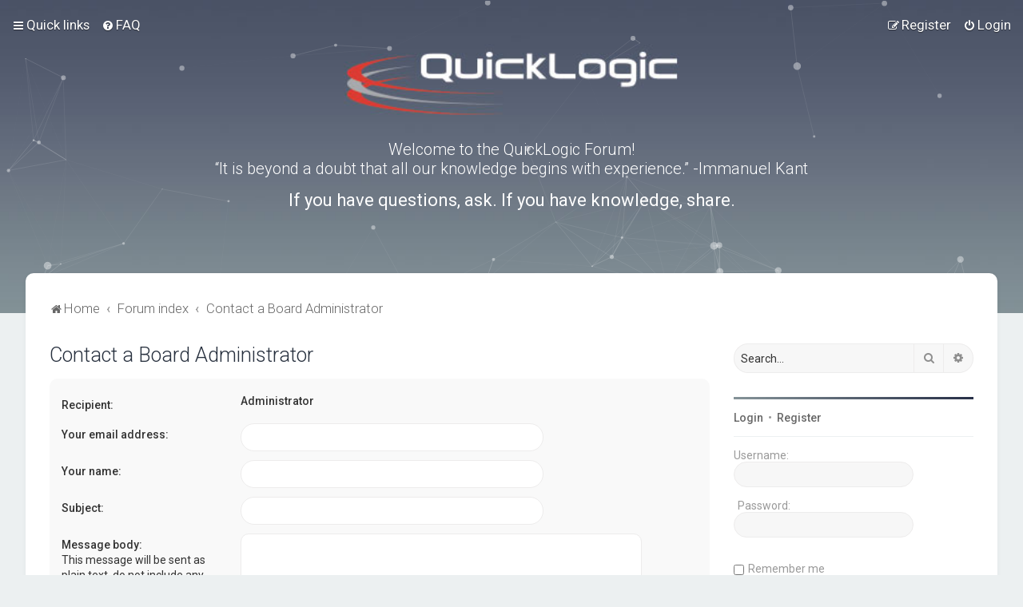

--- FILE ---
content_type: text/css
request_url: https://forum.quicklogic.com/styles/Milk_v2/theme/responsive/xs-phones.css?v=3.3
body_size: 2006
content:
@media (max-width: 767px) {
	
	body{ border-top-color: #FF0000;}
	
	/* Sidebar Adjustments
	----------------------------*/
	
	/* Hide left sidebar on tiny screens. Adjust the CSS to stop it borking the other columns */
	#leftcolumn {
		display: none;
		float: none;
		width: 100%;
		clear: both;
		margin-left: 0;
	}
	
	/* Center column padding/margin adjustments */
	#contentcolumn {
		margin: 0 !important;
		padding: 0;
	}
	
	/* Break right column onto new line cleanly */
	#rightcolumn {
		float: none;
		width: 100%;
		margin-left: 0;
		clear: both;
	}
	
	/* Sidebar Widgets
	---------------------------------------- */
	.sidebar_widget {
		table-layout: fixed;
	}
	
	.profile_widget_avatar, .profile_widget_info, .profile_widget_list {
		display: table-cell;
		vertical-align: top;
		float: none;
		width: auto;
	}
	
	.profile_widget_avatar {
		margin-bottom: 0;
	}
	
	.profile_widget_info {
		padding: 0 30px;
	}
	
	.profile_widget_list {
		padding-top: 0;
		border-top: none;
	}
	
	/* Grid Forumlist
	---------------------------------------- */
	
	/* Turn 3 columns into 1 */
	.forumlist_grid li.row {
		width: 100%;	
	}	
	
	
	/* Custom Login Page
	---------------------------------------- */
	
	/* Last Post Avatar
	---------------------------------------- */	
	span.lastpostavatar {
		display: none;	
	}
	
	/* Subforums in column
	---------------------------------------- */	
	ul.sub-list {
		width: 100%;
	}	
	
	/* responsive logo
	---------------------------------------- */	
	
	/* override the dynamic inline width so that we can relatively resize logo below */
	#site-description {
		width: 100% !important;
	}
	
	#site-description img {
		max-width: 85%;
	}
	
	/* pagination fix
	---------------------------------------- */
    .row .pagination {
        display: block;
        margin-top: 0;
    }   
	
	/* Fix overlapping forum images */
	.list-inner img {
		max-width: 100%;	
	}	
	
}